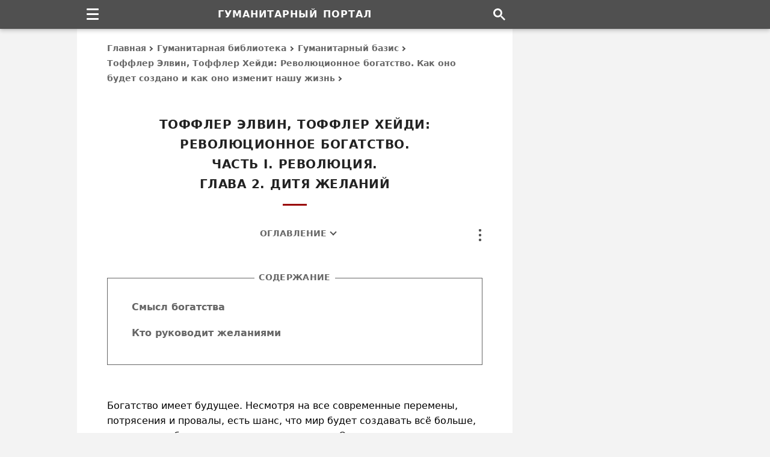

--- FILE ---
content_type: text/html; charset=UTF-8
request_url: https://gtmarket.ru/library/basis/4015/4017
body_size: 16056
content:
<!DOCTYPE html><html lang="ru" itemscope itemtype="https://schema.org/WebPage"><head><meta charset="utf-8" /><title>Тоффлер Элвин, Тоффлер Хейди: Революционное богатство. Часть I. Революция. Глава 2. Дитя желаний &#8211; Гуманитарный портал</title><meta itemprop="name" content="Тоффлер Элвин, Тоффлер Хейди: Революционное богатство. Часть I. Революция. Глава 2. Дитя желаний" /><meta itemprop="description" content="Текст произведения: Тоффлер Элвин, Тоффлер Хейди: Революционное богатство. Часть I. Революция. Глава 2. Дитя желаний" /><meta name="description" content="Текст произведения: Тоффлер Элвин, Тоффлер Хейди: Революционное богатство. Часть I. Революция. Глава 2. Дитя желаний" /><meta name="viewport" content="width=device-width, initial-scale=1.0, shrink-to-fit=no" /><meta name="referrer" content="origin" /><meta name="mobile-web-app-capable" content="yes" /><meta name="apple-mobile-web-app-status-bar-style" content="black" /><meta name="theme-color" content="#ffffff" /><meta name="format-detection" content="telephone=no, email=no, address=no" /><link itemprop="url" href="https://gtmarket.ru/library/basis/4015/4017" /><link rel="canonical" href="https://gtmarket.ru/library/basis/4015/4017" /><link rel="preconnect" href="https://yandex.ru" /><link rel="preconnect" href="https://mc.yandex.ru" /><link rel="dns-prefetch" href="http://yastatic.net" /><script>window.yaContextCb = window.yaContextCb || []</script><script async fetchpriority="high" src="https://yandex.ru/ads/system/context.js"></script><script>var width = screen.width || []</script><style>/*layout*/html,body{width:100%;height:100%;padding:0;margin:0;}html *{max-height:999999px;}html{overflow-y:scroll;-webkit-text-size-adjust:100%;-webkit-tap-highlight-color:transparent;}body{background-color:#F3F3F3;color:#000;}*,:after,:before{box-sizing:border-box;margin:0;padding:0;}#page{background-color:#FFF;display:table;table-layout:fixed;max-width:1024px;overflow:hidden;padding:48px 350px 0 50px;margin:0 auto;}/*fonts*/body{font-family:system-ui,-apple-system,BlinkMacSystemFont,'Avenir Next','Avenir','Segoe UI',Roboto,'Noto','Droid Sans','Helvetica Neue',Arial,Ubuntu,sans-serif,'Segoe UI Symbol';font-size:16px;line-height:25px;}th,th h2,th h3,th h4,#breadcrumb,#footer,#mission span.description,#subtitle,#tools,#nfo,#toc,#categories,#files,#menu li a,#actions li a,tfoot td,tfoot.sub td.content,tbody.footnotes td.content,th.block-header h3,table.table,tr.note td.content,tr.definition div.notice,div.pager,span.footnote,span.date,span.contributor,fieldset legend,blockquote,figcaption,input[type=button]{font-size:14px;line-height:23px;}#name,#subname,div.prev strong.title,th.block-header h3,table.table caption strong{font-size:16px;line-height:27px;}#footer,#subtitle{line-height:24px;}#subname,#footer span.issn{line-height:6px;}h1,h2,#subtitle,#menu li a,#actions li a,#footer span.issn,th.block-header h3,tbody.footnotes td.content h4,th.block-header h4,strong.index,span.contributor,fieldset legend,abbr,input[type=button]{letter-spacing:.025em;word-spacing:1px;}#name,#subname{letter-spacing:1px;word-spacing:2px;}h1,h2,h3,h4,th,#name,#subname,#subtitle,#toc,strong.title,span.contributor,div.pager,div.vh-notice,fieldset legend,input[type=button]{text-transform:uppercase;}span.unregister{text-transform:none;}h1,h2,h3,h4,h5,h6,th,#header,#footer,#mission,#subtitle,#toc,strong.title,strong.index,span.date,span.contributor,div.prev td.content,td.content caption,figure.image figcaption,div.pager,div.vh-notice,#main div.unit,div.sp{text-align:center;}h1,h2,h3,h4,h5,h6,#subtitle,strong.title,strong.index,td.content caption{text-wrap:balance;}.left,.left th,.left td{text-align:left!important;}#actions li,.right,.right th,.right td{text-align:right!important;}.center,.center th,.center td{text-align:center!important;}td.label,td.content{-webkit-hyphens:auto;-webkit-hyphenate-limit-chars:6 3 3;-webkit-hyphenate-limit-zone:8%;-moz-hyphens:auto;-moz-hyphenate-limit-chars:6 3 3;-moz-hyphenate-limit-zone:8%;hyphens:auto;hyphenate-limit-chars:6 3 3;hyphenate-limit-zone:8%;}/*html*/header,footer,img,svg,embed,object,iframe,fieldset,blockquote,figure,figcaption,article,aside,nav,section,#header #name,#subname,span.issn{display:block;background-color:transparent;border:none;}input,select,submit,textarea,button{font-family:inherit;appearance:none;-webkit-appearance:none;-moz-appearance:none;border-radius:0;-webkit-border-radius:0;-moz-border-radius:0;}img,embed,object,iframe{max-width:100%;vertical-align:middle;block-size:auto;font-size:0;line-height:0;margin:0;padding:0;}h1,h2,h3,h4,h5,h6,strong,b,legend,#subtitle,#breadcrumb a,#categories a,#menu li a,#actions li a,#index li a,#files a,#toc,td.label,table.table th,table.block li a,tbody.set li a,tr.contents,span.date,span.contributor a{color:#333;font-weight:700;font-weight:bold;text-rendering:optimizeLegibility;}p{margin-bottom:1.2em;}i,em,u,q,var{font-style:italic;}q,blockquote{quotes:none;}i,figcaption{color:#000;}q,i q{color:#222555;}q i{color:#600;}ul,ol{clear:both;}ul li{list-style:disc;}abbr{cursor:help;color:#800;border-bottom:1px dotted #800;}abbr:hover{color:#C33;border-color:#C33;}sup,sub{vertical-align:baseline;font-size:calc(.5em + 5px);}sup{top:-.4em;}sub{bottom:-.4em;}sup.ref{font-weight:600;font-style:normal;cursor:help;}sup.ref,sup.ref a{color:#900!important;}form{margin:0;padding:0;}input[type=text]{background:none;padding:5px;}hidden,td.vh{display:none!important;}fieldset{padding:20px 40px 22px 40px;}fieldset legend{color:#666;padding:0 7px 1px;margin:0 auto;}table,caption,thead,tbody,tfoot,tr,th,td{vertical-align:baseline;background:inherit;font:inherit;font-size:100%;padding:0;margin:0;border:0;border-spacing:0;border-collapse:collapse;}table{display:table;}caption{display:table-caption;}thead{display:table-header-group;}tbody{display:table-row-group;}tfoot{display:table-footer-group;}colgroup{display:table-column-group;}col{display:table-column;}tr{display:table-row;}th,td{display:table-cell;}th{font-weight:normal;}/*links*/a,abbr{background:transparent;text-decoration:none;text-decoration-skip-ink:none;outline:none;}a{-webkit-touch-callout:none;-webkit-tap-highlight-color:transparent;}a:link,a:visited{color:#222266;}a:hover,table.table td:hover strong a,#tools a:hover,label.dots:hover,label.dots:focus{color:#C00!important;}#title,th.content-header h2,th.block-header h3{color:#222;}strong a:link,strong a:visited,div.prev strong.title a,table.block li a,tbody.set li a,th.content-header h2 a,span.date,#breadcrumb a,#categories a,#actions li a,#toc a,#files a,#subtitle,#disclaimer{color:#666;}td.content a{box-shadow:inset 0 -1px 0 0 #222266;}td.content a:hover{box-shadow:inset 0 -1px 0 0 #C00;}#categories a,#files a,#nfo a,span.author a,span.contributor a,div.prev strong.title a,tbody.set a,tr.contents a,sup.ref a,strong a{box-shadow:none!important;}a:hover,li:hover{transition:all 0.2s ease!important;}/*signs*/#breadcrumb a:after,#toc span.toc a:after,#categories i.→:after,tr.links i.→:after{content:'';color:transparent;display:inline-block;position:relative;top:0;-webkit-transform:rotate(-45deg);-moz-transform:rotate(-45deg);transform:rotate(-45deg);border:solid #505050 0;border-width:0 2px 2px 0;width:6px;height:6px;margin:.1em .3em;}#toc span.toc a:after{-webkit-transform:rotate(-316deg);-moz-transform:rotate(-316deg);transform:rotate(-316deg);border:solid #505050 0;border-width:0 2px 2px 0;width:8px;height:8px;margin:.22em .44em;}label.burger,label.dots,i.→{vertical-align:baseline;position:relative;}#categories i.→:after,tr.links i.→:after{margin:0 1px 0 0;}#categories i.→:after{margin:0 5px .075em -4px;}tr.links i.→:after{margin:0 4px .075em -3px;}tr.links a + i.→:after,tr.links span.category + i.→:after{margin-left:-4px;}/*page*/#header,#footer,#sidebar,#sup,#nav,#tools,table.frame,table.block,table.table,table.ins,blockquote{width:100%;}#title,#title:after,#footer strong,#footer span,#sub:after,#search,#menu li a,#actions li a,#subtitle,ul.items,tr.intro td.content img,th.content-header h2,th.content-header h2:after,th.block-header h3,strong.title,strong.index,span.date,span.contributor{display:block;}#page,#nav,#menu,#actions,div.section,td.content,div.inline,div.unit,sup,sub{position:relative;}#sidebar,#tools,label.dots,label.burger,label.burger:before{position:absolute;}#header,#sup{position:fixed;top:0;height:48px;}#sidebar,#main,#footer,td.label,td.content,td.content td,div.dataset{vertical-align:top;}#header,#footer,#sup{z-index:100;}#header{background-color:#505050;padding:0 300px 0 0;box-shadow:0 0 .2rem #0000001A,0 .2rem .4rem #0003;}#header,#sup,#name{line-height:48px;}#sidebar{background-color:#F3F3F3;top:0;right:0;max-width:300px;min-height:600px;height:100%;}#main{max-width:624px;min-height:600px;padding:30px 0 0 0;}#nav{max-width:1024px;height:48px;padding-right:300px;margin:0 auto;}#breadcrumb{line-height:25px;margin:-10px 0 48px 0;}#breadcrumb a{display:inline-block;}#breadcrumb a:hover:after,#toc span.toc a:hover:after{border-color:#C00;}#title{font-size:20px;line-height:33px;padding:0 20px 0 20px;margin:0 0 65px 0;}#title:after{content:'';width:40px;height:3px;background-color:#900;margin:16px auto 40px;}#mission{padding:8px 0 24px 0;}#mission fieldset{padding:20px 35px 35px 35px;}#mission span.issn{color:#000;font-size:15px;font-weight:normal;white-space:normal;}#index{padding:40px 0 50px 0;}#index #mission{padding:0;}#index #mission fieldset,strong.index{padding-bottom:20px;}#index #mission ul.items{text-align:left;padding-top:10px;}#subtitle{width:80%;margin:-30px auto 5px;}#index #subtitle{margin:0 auto 30px;}#toc{margin:-30px auto 25px;}#toc span.toc{margin-left:16px;}#footer{background-color:#333;padding:45px 300px 35px 0;}#sub:after{content:'';width:40px;height:2px;background-color:#CCC;margin:0 auto 28px;}#footer span.links{margin:-2px 0 22px 0;}#footer span.links a{margin:0 5px 0 5px;}#name,#subname,#menu li a,#actions li a,sup.ref,.nobr,tbody.charts td[align="center"],nobr,abbr{white-space:nowrap;hyphens:none;-webkit-hyphens:none;-moz-hyphens:none;}#header,#sidebar,#navbar,#footer,#breadcrumb,#tools,#toc,#categories,#files,th.content-header,th.block-header,div.cell,div.sp,fieldset legend,img,input,label[type=button]{-moz-user-select:none;-webkit-user-select:none;user-select:none;}/*menu*/#navbar{float:left;width:48px;height:48px;z-index:1000;}#navbar #menu,#navbar > input{visibility:hidden;display:none;}#navbar > label.burger{margin:14px 0 0 16px;}#navbar label.burger{display:flex;align-items:center;justify-content:center;cursor:pointer;background-color:transparent;}#navbar label.burger span.burger{display:flex;flex-direction:column;flex-shrink:0;width:20px;height:20px;overflow:hidden;}#navbar label.burger span.burger i{width:100%;height:3px;background:#FFF;border-radius:2px;margin-bottom:5px;}#navbar label.burger span.burger i:last-of-type{margin-bottom:0;}#navbar > input:checked + #menu{visibility:visible;display:block;clear:both;width:240px;top:48px;}#menu li{border-top:1px solid #999;}#menu li a{height:40px;line-height:38px;padding:0 20px 0 25px;}#menu li a:hover{background-color:#888;}/*tools*/#tools{top:0;right:0;width:8px;height:24px;z-index:1;margin-top:-45px;}#tools #actions,#tools > input{visibility:hidden;display:none;}#tools > label.dots{margin:1px 0 1px 0;}#tools label.dots{display:flex;cursor:pointer;background-color:transparent;}#tools > input:checked + #actions{visibility:visible;display:block;clear:both;width:192px;top:26px;}#actions{padding:12px;margin-left:-186px;}#actions li a,#tooltip-link{height:40px;line-height:38px;cursor:pointer;padding:0 14px 0 14px;}#actions li a:hover{background-color:#EEE;}#tooltip-link{cursor:default;}#tools-terms:before{content:'Copyright terms';}#tools-mail:before{content:'Send on email';}#tools-print:before{content:'Print this page';}#tools-link:before{content:'Copy page link';}/*titles*/td.content h2,td.content h3,td.content h4,td.content h5,td.content h6{padding-top:60px;margin:-35px 10px 25px 10px;}tr.text td.content h2:first-child,tr.text td.content h3:first-child{margin-top:-55px;}td.content h2{font-size:19px;line-height:30px;}td.content h3,tr.text td.content table.ins h3,td.content h5{font-size:17px;line-height:27px;}th.content-header h2,strong.index{font-size:18px;line-height:30px;}th.content-header h2,table.table caption h3,tr.text td.content table.ins caption h3{margin-top:0;}td.content h4,td.content h6{font-size:16px;line-height:26px;}td.content table + h2,td.content table + h3,td.content table + h4,tr.text td.content table.table caption h3{margin-top:-20px;}tbody.footnotes td.content h5,tbody.footnotes td.content h6{margin:-32px 0 24px 0;}tbody.footnotes h5{margin:-42px 40px 12px 40px;}td.content table h2,td.content table h3{margin:10px 10px 15px 10px;}td.content table caption h3{padding-top:20px;}td.content table caption h4,td.content table caption h5,td.content table caption h6{padding-top:0;margin:5px 0 10px 0;}tr.contents + tr.text td.content h2:first-child,td.content h2 + h3,td.content h2 + h4,td.content h2 + h5,td.content h3 + h4,td.content h3 + h5,td.content h4 + h5,td.content h5 + h6{margin-top:-60px;}th.content-header h2{padding-top:60px;margin:-32px 0 24px 0;}article + div.section table.frame thead.sup th.content-header h2{margin-top:-10px;}tbody.footnotes th.content-header h2{margin-bottom:20px;}th.content-header h2:after{content:'';width:30px;height:3px;background-color:#900;margin:12px auto 14px;}tr + tr.header th.block-header h3{margin-top:20px;}thead.sup + tbody.about tr.header th.content-header h2{margin-top:-25px;}th.block-header h3,tr.header + tr.header th.block-header h3{padding:12px 0 5px 5px;margin:0;}tbody.set th.content-header h2{margin-top:-40px;}td.content th h5,td.content th h6{color:#000!important;font-size:14px;line-height:25px;word-spacing:1px;padding:0;}/*prev*/div.prev{margin:0 0 -1px 0;}div.prev strong.title{padding:0;margin:0 20px 14px 20px;}span.date{margin:-30px auto 25px;}span.contributor{margin:-15px auto 25px;}div.prev span.date{margin:0 auto 16px;}div.prev span.contributor{margin:-10px auto 16px;}span.contributor a{color:#999;}/*content*/col.l{width:200px;}table.frame{table-layout:fixed;}table.frame p{margin:0 0 2em 0;}table.frame p:last-child{margin-bottom:0;}td.label,td.content{padding:18px 0 20px 0;}td.label + td.content{padding-left:25px;}td.label{padding-right:0;}div.prev td.content,tr.text td.content,tr.intro td.content{padding:30px 0 30px 0;}tr.contents td.content{padding:25px 0 25px 0;}thead.sup tr:last-child td.label,thead.sup tr:last-child td.content{padding-bottom:30px;}div.prev tr:last-child td.content{padding-bottom:30px;}tr.intro + tr.text td.content,thead.sup tr.intro + tr + tr + tr.header th.content-header,thead.sup + tbody.set tr.header th.content-header,tbody.core + tbody.core tr.header th.content-header,tbody.core + tbody.set tr.header th.content-header,tbody.footnotes + tbody.set tr.header th.content-header{padding-top:20px;}table.frame span.footnote{padding-top:23px;}td.content table,blockquote{margin:45px 0 45px 0;}td.content table + table{margin-top:50px;}div.vh-notice{font-size:18px;line-height:28px;padding:50px 50px 60px 50px;}div.vh-notice:before{content:'В настоящее время доступ к\00a0данному тексту закрыт';}/*tables*/table.table{overflow-x:auto;margin:0;}td.content table{outline:1px solid #666;outline-offset:-1px;}td.content table caption{padding:28px 25px 28px 25px;}td.content table th,td.content table td{padding:12px 15px 13px 15px;}td.content table caption + tbody tr:first-child th,td.content table thead + tbody tr:first-child th,td.content table caption + colgroup + thead tr:first-child th,td.content table caption + thead tr:first-child th,td.content table.ins caption + tbody tr:first-child th,td.content table.ins caption + tbody tr:first-child td{padding-top:0;}td.content table td{border:1px solid #CCC;}td.content table.table:last-child,td.content div.inline:last-child{margin-bottom:8px;}table.table th{height:auto!important;vertical-align:top;text-align:left;text-transform:none;}table.table th:first-child,table.table td:first-child{padding-left:18px;}table.table th:last-child,table.table td:last-child{padding-right:18px;}td.content table.ins th,td.content table.ins td,blockquote{padding:26px 40px 28px 40px;}td.content table.blank,td.content table.blank th,td.content table.blank tr,td.content table.blank td{background-color:transparent!important;width:auto!important;border:none!important;}td.content table.blank td{vertical-align:middle;padding:0 3px 0 3px;}div.inline{overflow-y:hidden;overflow-x:auto;margin:45px 0 45px 0;}div.inline table.table{display:block;vertical-align:top;-webkit-overflow-scrolling:touch;margin:0;}div.inline table.table caption{padding-top:40px;}div.inline:before,div.inline:after{content:'';position:absolute;display:block;width:1px;top:0;bottom:0;z-index:10;}div.inline:before{left:0;}div.inline:after{right:0;}/*images*/td.content img{max-width:100%;height:auto;block-size:auto;}td.content figure{padding:0 0 40px 0;margin:0 auto;}tr.intro td.content figure:first-child,thead.sup figure:first-child{padding-top:10px;}td.content figure.image{padding:20px 0 40px 0;}tr.intro td.content #news-cover{padding-bottom:10px;}figure img{margin:0 auto;}figure.image figcaption{padding:25px 25px 0 25px;margin:0 auto;}img.center{margin:0 auto;}table.table td img{margin:5px 0 5px 0;}table.table td img.center{margin:5px auto 5px;}img.flag{border:1px solid #000!important;}/*lists*/ol.lower-alpha{list-style-type:lower-alpha;}ol.upper-alpha{list-style-type:upper-alpha;}ol.upper-roman{list-style-type:upper-roman;}#navbar li,#tools li,#index li,#categories li,table.block li,tbody.set li,tr.contents li,tr.links td.content li{list-style:none!important;}td.content ul,td.content ol{margin:20px 0 30px 40px;}tr.intro td.content ul:last-child{margin-bottom:0;}#index li,#categories li,td.content li,ul.items li,tbody.set li,tr.contents li{margin:18px 0;}tbody.footnotes ol,tbody.footnotes ul{margin:0 0 0 16px;}tbody.footnotes ol ul{margin:20px 0 30px 35px!important;}tr.contents ul,tr.contents ol{margin:-14px 0 0 0!important;}tr.contents li ul,tr.contents li ol{margin:0 0 0 40px!important;}#index li a,tr.contents a:link,tr.contents a:visited{color:#666;}#categories ul{margin:-18px 0 0 0;}thead.sup td.content ul,tr.intro td.content ul{margin:-18px 0 0 18px;}tr.links td.content ul,tbody.set td.content ul{margin:0;}tr.links td.content li{margin:12px 0;}tr.links td.content li:first-child{margin-top:0;}tr.links td.content li:last-child{margin-bottom:0;}tr.links a{margin-right:5px;hyphens:none;-webkit-hyphens:none;-moz-hyphens:none;}tr.links span.homepage{display:none!important;width:0;height:0;}td.content li p{margin:16px 0 16px 0;}/*blocks*/table.frame,table.block,tbody.set td.content,table.block td.content,table.block ul{padding:0;margin:0;}table.block{margin-top:20px;}#directory-index{padding-top:35px;padding-bottom:0;}table.block ul.items li:first-child,tbody.set li:first-child{padding-top:12px;}#index li.item-sub,tbody.set td.content ul li.item-sub{margin-left:40px;}/*files*/#files td{padding:12px 0 12px 0;}#files div.file-url,#files div.file-format{display:table-cell;vertical-align:top;}#files div.file-url{width:75%;float:left;padding-right:20px;}#files div.file-format{width:25%;float:right;text-align:right;}#files tr:first-child + tr td.file{padding-top:35px;}#files tr:last-child td{padding-bottom:20px;}#files fieldset{padding-bottom:35px;}/*notes*/tfoot.sub th.block-header h3{padding-top:10px;}tbody.footnotes td.content h4,th.block-header h4{font-size:15px;line-height:27px;}tbody.footnotes tr.header + tr td.content h4:first-child{padding-top:40px;}#nfo{padding-bottom:0;}#nfo div.protection,tr.note div.notice{padding-bottom:12px;margin-top:22px;}tr.definition div.notice{margin-top:18px;}#nfo div.protection:before{content:'Ограничения: Настоящая публикация охра\00ADня\00ADется в\00a0соот\00ADвет\00ADствии с\00a0меж\00ADду\00ADна\00ADрод\00ADным и\00a0рос\00ADсийс\00ADким законо\00ADда\00ADтель\00ADством об\00a0автор\00ADских и\00a0смеж\00ADных пра\00ADвах и\00a0пред\00ADназ\00ADна\00ADчена только для неком\00ADмерчес\00ADкого исполь\00ADзо\00ADва\00ADния в\00a0инфор\00ADма\00ADцион\00ADных, обра\00ADзо\00ADва\00ADтель\00ADных и\00a0науч\00ADных целях. Запре\00ADща\00ADется копи\00ADро\00ADва\00ADние, вос\00ADпро\00ADиз\00ADве\00ADде\00ADние и\00a0рас\00ADпро\00ADстра\00ADне\00ADние тексто\00ADвых, графи\00ADчес\00ADких и\00a0иных мате\00ADри\00ADалов, пред\00ADстав\00ADлен\00ADных на\00a0дан\00ADной странице.';}/*pager*/div.pager{padding:45px 0 45px 0;}div.pager span.pager-list{display:inline;}div.pager strong,div.pager a{display:inline-block;height:36px;line-height:34px;padding:0 13px 0 13px;margin:4px;}div.pager a:hover,div.pager strong.pager-current{color:#E00000;}/*search*/#search{float:right;width:45px;height:48px;background-image:url("data:image/svg+xml,%3Csvg xmlns='http://www.w3.org/2000/svg' width='20' height='20' viewBox='0 0 13 13'%3E%3Cstyle%3Esvg%7Bfill:%23ffffff%7D%3C/style%3E%3Cpath d='m4.8495 7.8226c0.82666 0 1.5262-0.29146 2.0985-0.87438 0.57232-0.58292 0.86378-1.2877 0.87438-2.1144 0.010599-0.82666-0.28086-1.5262-0.87438-2.0985-0.59352-0.57232-1.293-0.86378-2.0985-0.87438-0.8055-0.010599-1.5103 0.28086-2.1144 0.87438-0.60414 0.59352-0.8956 1.293-0.87438 2.0985 0.021197 0.8055 0.31266 1.5103 0.87438 2.1144 0.56172 0.60414 1.2665 0.8956 2.1144 0.87438zm4.4695 0.2115 3.681 3.6819-1.259 1.284-3.6817-3.7 0.0019784-0.69479-0.090043-0.098846c-0.87973 0.76087-1.92 1.1413-3.1207 1.1413-1.3553 0-2.5025-0.46363-3.4417-1.3909s-1.4088-2.0686-1.4088-3.4239c0-1.3553 0.4696-2.4966 1.4088-3.4239 0.9392-0.92727 2.0864-1.3969 3.4417-1.4088 1.3553-0.011889 2.4906 0.45771 3.406 1.4088 0.9154 0.95107 1.379 2.0924 1.3909 3.4239 0 1.2126-0.38043 2.2588-1.1413 3.1385l0.098834 0.090049z'%3E%3C/path%3E%3C/svg%3E");background-repeat:no-repeat;background-position:center center;}/*colors*/#tools a,#nfo a,span.author a,div.sp a,div.pager a,sup i,sub i{color:#000;}#header,#name,#subname,#navbar,#menu,#menu li a,#tooltip-link{color:#FFF!important;}#footer,#footer a,#subname{color:#CCC!important;}#main,#actions,div.vh-notice,input{background-color:#FFF;}#menu,#tooltip-link,button{background-color:#505050;}/*borders*/#actions,div.pager strong,div.pager a,input,blockquote,fieldset{border:1px solid #666!important;}td.content table.ins th,td.content table.ins td{border:none;}#files td,#files th{border-left:none;border-right:none;}/*screens*/@media screen and (min-width:1028px){#page{width:1024px;}#sidebar,#cell-side,#cell-side iframe{width:300px;}}@media screen and (max-width:1027px){#page{max-width:930px;padding-right:290px;}#header,#footer{padding-right:240px;}#sidebar,#cell-side,#cell-side iframe{width:240px;}#nav{max-width:930px;padding-right:240px;}}@media screen and (max-width:800px){col.l{width:180px;}div.prev strong.title{padding:0;margin:0 10px 14px 10px;}}@media screen and (max-width:639px){#page{padding-right:50px;}#header,#footer,#nav{padding-right:0;}#sidebar,#cell-side,#cell-side iframe{display:none!important;width:0;height:0;}#navbar > input:checked + #menu{width:224px;}col.l{width:140px;}#nfo span.url{word-break:break-all;}img,embed,object{height:auto;}}@media screen and (max-width:479px){#page,td.content table.ins th,td.content table.ins td,blockquote,fieldset{padding-left:30px;padding-right:30px;}col.l{width:120px;}#tools > input:checked + #actions{width:176px;}#actions{margin-left:-170px;}#index li.item-sub,tbody.set td.content ul li.item-sub{margin-left:30px;}table.frame th,table.table td,td.content a{overflow-wrap:break-word;}}@media screen and (max-width:359px){#header #name,#name,#subname{font-size:15px;letter-spacing:normal;word-spacing:1px;}col.l{width:104px;}table.table td{word-break:break-all;}}/*ads*/div.sp{font-size:13px;padding:0 20px 50px 20px;}div.unit{width:100%;display:flex;justify-content:center;align-items:center;}div.cell,div.cell iframe{width:100%;vertical-align:top;overflow:hidden;color:transparent;}div.unit div.cell{margin:0 auto!important;}#cell-side{position:fixed;z-index:10;margin-top:48px;}#cell-side,#cell-side iframe{height:600px;}#unit-mid{margin:10px auto 45px;}thead.sup #unit-mid{margin-bottom:0!important;}#unit-sub{margin:45px auto 10px;}tr.box td.content #unit-mid,tr.box td.content #unit-sub{margin-top:12px;}@media screen and (max-width:1027px){#cell-side,#cell-side iframe{height:400px;}}@media screen and (max-width:639px){#unit-mid,#cell-mid{min-height:250px;max-height:280px;}}@media screen and (min-width:640px){tr.mid,#unit-mid,#cell-mid{display:none!important;width:0;height:0;}}@media screen and (max-width:479px){#unit-mid{margin:5px auto 35px;}#unit-sub{margin:40px auto 10px;}}/*print*/@media print{#header,#footer,#sidebar,#navbar,#index,#mission,#menu,#toc,#tools,table.block,div.protection,div.unit,div.cell,div.sp,#title:after,th.content-header h2:after{display:none!important;width:0;height:0;padding:0;margin:0;}body,#page,#main,#name,#title,tfoot.sub,h2,h3,h4,h5,h6,table,tr,th,td,strong,b,i,em,q,a,abbr,sup{background:none!important;background-color:transparent!important;color:#000000!important;font-family:Times,'Times New Roman',serif;letter-spacing:normal!important;word-spacing:normal!important;}body{padding:0 10mm 0 10mm;}body,#page,#main,div.section,table.frame,tbody{width:100%;max-width:100%;-webkit-print-color-adjust:exact;color-adjust:exact;border:none;}#page{padding:0!important;margin:0!important;}col.l{width:25%;}col.r{width:75%;}td.label,td.content,#nfo,#breadcrumb,#title,h2,h3,h4,h5,h6{padding-left:0!important;padding-right:0!important;}h2,h3,h4,h5,h6,img,caption,table.table th,table.ins th,table.table td,table.ins td{page-break-after:avoid;}th.content-header{page-break-before:always;}table{width:100%;max-width:100%;table-layout:fixed;}table thead,table tfoot{display:table-row-group;}p{widows:3;orphans:3;}img{max-width:100%!important;}a{box-shadow:none!important;}}</style><link rel="icon" type="image/svg+xml" href="/_icons/favicon.svg" /><link rel="apple-touch-icon" sizes="144x144" href="/_icons/apple-icon-144.png" /><link rel="apple-touch-icon" sizes="180x180" href="/_icons/apple-icon-180.png" /><link rel="mask-icon" color="#000000" href="/_icons/mask-icon.svg" /><link rel="search" type="application/opensearchdescription+xml" title="Поиск по сайту" href="/opensearch.xml" /><link rel="alternate" type="application/rss+xml" title="Гуманитарный портал" href="https://feeds.feedburner.com/gtmarket" /></head><body><div id="header"><strong id="name">Гуманитарный портал</strong></div><div id="sup"><div id="nav"><div id="navbar" role="navigation"><label role="none" class="burger" for="menu-toggle"><span class="burger"><i></i><i></i><i></i></span></label><input role="none" id="menu-toggle" type="checkbox" /><ul id="menu"><li><a href="/personnels/">Персоналии</a></li><li><a href="/organizations/">Организации</a></li><li><a href="/media/">Издания</a></li><li><a href="/countries/">Государства</a></li><li><a href="/concepts/">Концепты</a></li><li><a href="/texts/">Тексты</a></li><li><a href="/research/">Исследования</a></li><li><a href="/library/">Произведения</a></li></ul></div><a href="/search" id="search" aria-label="Поиск по сайту"></a></div></div><div id="page"><div id="sidebar"><div class="cell" id="cell-side"><style>@media screen and (min-width:1028px){#side-300x600{width:300px;}#side-240x400{display:none;}}@media screen and (max-width:1027px){#side-240x400{width:240px;}#side-300x600{display:none;}}@media screen and (max-width:639px){#side-300x600,#side-240x400{width:0;display:none;}}</style><div class="cell" id="side-300x600"></div><div class="cell" id="side-240x400"></div><script>{if (width >= 1028) window.yaContextCb.push(()=>{Ya.adfoxCode.create({ownerId:400082,sequentialLoading:true,containerId:"side-300x600",params:{pp:"cayx",ps:"fnoi",p2:"p"}})});setInterval(function(){window.Ya.adfoxCode.reload("side-300x600")},50000)}</script><script>{if ((width < 1028) && (width >= 640)) window.yaContextCb.push(()=>{Ya.adfoxCode.create({ownerId:400082,sequentialLoading:true,containerId:"side-240x400",params:{pp:"cayx",ps:"fnoi",p2:"p"}})});setInterval(function(){window.Ya.adfoxCode.reload("side-240x400")},50000)}</script></div></div><div id="main"><div id="breadcrumb" itemscope itemtype="https://schema.org/BreadcrumbList" role="navigation"><span itemprop="itemListElement" itemscope itemtype="https://schema.org/ListItem"><meta itemprop="position" content="0" /><span itemprop="name"><a itemprop="item" href="/">Главная</a></span></span> <span itemprop="itemListElement" itemscope itemtype="https://schema.org/ListItem"><meta itemprop="position" content="1" /><span itemprop="name"><a itemprop="item" href="/library/">Гуманитарная библиотека</a></span></span> <span itemprop="itemListElement" itemscope itemtype="https://schema.org/ListItem"><meta itemprop="position" content="2" /><span itemprop="name"><a itemprop="item" href="/library/basis">Гуманитарный базис</a></span></span> <span itemprop="itemListElement" itemscope itemtype="https://schema.org/ListItem"><meta itemprop="position" content="3" /><span itemprop="name"><a itemprop="item" href="/library/basis/4015">Тоффлер Элвин, Тоффлер Хейди: Революционное богатство. Как оно будет создано и как оно изменит нашу жизнь</a></span></span></div><h1 id="title" data-type="title">Тоффлер Элвин, Тоффлер Хейди: <br />Революционное богатство. <br />Часть I. Революция. <br />Глава 2. Дитя желаний</h1><div id="toc"><span class="toc"><a href="#contents" rel="contents">Оглавление</a></span></div><article itemscope itemtype="https://schema.org/Article"><!--meta--><meta itemprop="name headline" content="Тоффлер Элвин, Тоффлер Хейди: Революционное богатство. Часть I. Революция. Глава 2. Дитя желаний" /><meta itemprop="description" content="Текст произведения: Тоффлер Элвин, Тоффлер Хейди: Революционное богатство. Часть I. Революция. Глава 2. Дитя желаний" /><meta itemprop="genre" content="Книга" /><meta itemprop="articleSection" content="Гуманитарный базис" /><meta itemprop="datePublished" content="2011-01-30T12:00+03:00" /><meta itemprop="dateModified" content="2026-01-10T00:00+03:00" /><meta itemprop="identifier" content="4017" /><link itemprop="url" href="https://gtmarket.ru/library/basis/4015/4017" /><link itemprop="mainEntityOfPage" href="https://gtmarket.ru/library/basis/4015/4017" /><meta itemprop="image" content="https://gtmarket.ru/_icons/logo.svg" /><link property="additionalType" href="https://schema.org/Book" /><!--/meta--><div class="section"><!--tools--><div id="tools" role="toolbar"><label role="none" class="dots" for="menu-action"><svg aria-hidden="true" width="8" height="24" viewBox="0 0 8 24" fill="#555" xmlns="http://www.w3.org/2000/svg"><circle cx="4" cy="2" r="2.2"></circle><circle cx="4" cy="10" r="2.2"></circle><circle cx="4" cy="18" r="2.2"></circle></svg></label><input role="none" id="menu-action" type="checkbox" /><ul id="actions"><li><a id="tools-terms" title="Использование информации" href="/about/terms" rel="nofollow"></a></li><li><a id="tools-mail" href="javascript:mailpage();"></a></li><li><a id="tools-print" href="#" onclick="window.print()"></a></li><li><a id="tools-link" onclick="navigator.clipboard.writeText(window.location.href);this.insertAdjacentHTML('afterend', '<div id=tooltip-link>Page link copied</div>');setTimeout(() => {document.querySelectorAll('#tooltip-link').forEach(el => el.remove());},3000);" target="_blank"></a></li></ul></div><!--/tools--><table class="frame" role="none" itemprop="articleBody"><colgroup><col class="l"><col class="r"></colgroup><tbody class="core"><tr class="contents"><td colspan="2" class="content" id="contents" data-type="toc" data-name="Содержание"><fieldset><legend>Содержание</legend><ul><li><a href="#t13">Смысл богатства</a></li><li><a href="#t14">Кто руководит желаниями</a></li></ul></fieldset></td></tr><tr class="mid"><td colspan="2"><div class="unit" id="unit-mid"><div class="cell" id="cell-mid"></div><script>{if (width < 640) window.yaContextCb.push(()=>{Ya.adfoxCode.create({ownerId:400082,sequentialLoading:true,containerId:"cell-mid",params:{pp:"h",ps:"fnoi",p2:"p"}})})}</script></div></td></tr><tr class="text"><td colspan="2" class="content" id="article"><p>Богатство имеет будущее. Несмотря на все современные перемены, потрясения и провалы, есть шанс, что мир будет создавать всё больше, а не меньше богатства в предстоящие годы. Однако не все рассматривают это как благо.</p><p>Во все времена слово «Богатство» имело негативный оттенок. Аристотель рассматривал стремление к достатку большему, чем необходимо для удовлетворения естественных потребностей, как неестественное состояние, в XIX веке социалисты и анархисты утверждали, что богатство есть незаконное присвоение собственности, а сегодня многие экологические фундаменталисты, призывающие к «добровольному опрощению», считают потребительство проклятием.</p><p>В отличие от обвиняемого в американском суде к богатству никогда не применялась презумпция невиновности. В то же время богатство само по себе нейтрально. Именно поэтому на страницах этой книги богатство будет рассматриваться как невиновное, если не будет доказано обратное.</p><p>Всё дело в том, в чьих руках оно находится и каким целям служит. Как писал мексиканский аналитик Габриель Зейд, «богатство — это прежде всего накопление возможностей».</p><p>Конечно, определённые формы богатства практически всеми рассматриваются как благо. Здоровье, крепкая, любящая семья, уважение со стороны тех, кого уважаешь, — никто не скажет, что это не богатство, хотя эти категории нелегко включить в расчёты экономистов.</p><p>Впрочем, в повседневном употреблении слово «Богатство» означает, пусть и слишком узко, денежные средства с некоторым намёком на излишество. Для одних богатство может означать обладание средствами, несколько превышающими субъективные потребности. Другим никакое богатство не кажется достаточным. Для бедных этот вопрос менее субъективен. Матери, чей ребёнок голодает, горстка риса каждый день кажется невообразимым богатством. Но как бы это слово ни понималось, в данной работе оно не означает обладание второй машиной марки «Феррари».</p><p>Не является богатство и синонимом слова «деньги», несмотря на то что распространено именно такое его понимание. Деньги — это лишь один из множества символов или символических выражений понятия «Богатство». Порой благодаря богатству можно приобрести такие вещи, которые не продаются за деньги.</p><p>Чтобы понять будущее богатства — своего или чужого, — нужно начать с его происхождения, то есть желания.</p><h2 class="title" id="t13">Смысл богатства</h2><p>Желание может отражать самые разные вещи, начиная от острой нужды и кончая мимолётной прихотью. Во всяком случае, богатство — это именно то, что удовлетворяет желания. Оно — как бальзам на рану, оно может удовлетворить одновременно несколько желаний. Мы, например, можем захотеть повесить у себя дома на стене гостиной <nobr>что-то</nobr> красивое. Картина либо недорогая репродукция могут быть для нас постоянным источником радости. Одновременно произведение искусства может удовлетворять стремление произвести впечатление на гостей развитым вкусом или высоким социальным статусом. Богатство может иметь и вид счёта в банке, велосипеда, запаса продуктов, полиса страхования жизни.</p><p>Богатство можно определить как любую форму собственности, частной или коллективной, которая обладает таким качеством, которое экономисты определяют как «польза»; богатство гарантирует нам ту или иную форму благополучия и может быть превращемо в другую форму богатства, если первой это не удаётся. В любом случае богатство — это дитя желаний. Это ещё одна причина того, почему некоторые люди ненавидят даже саму мысль о богатстве.</p><h2 class="title" id="t14">Кто руководит желаниями</h2><p>Некоторые религии осуждают человеческие желания, пропагандируют аскетизм, отказ от борьбы с нищетой, призывают искать счастье не в удовлетворении желаний, <nobr>а в</nobr> их отвержении. Желай меньше… Живи без желаний. С незапамятных времён Индия, например, так и живёт, погрязая в невероятной нищете и несчастьях.</p><p>Когда на Западе возник протестантизм, он выдвинул иной принцип. Вместо подавления материальных потребностей протестантизм призывал к упорному труду, бережливости, целомудрию и обещал, что, если человек будет следовать этим правилам! Господь поможет ему в исполнении его желаний. Запад глубоко усвоил эти ценности и стал богатым. Он также изобрёл «вечный двигатель» желаний — рекламу, целью которой является порождение всё больших и больших желаний.</p><p>В 1970-е годы в Азии Дэн Сяопин, иссохший, несговорчивый старый китайский коммунист, говорил: «Стать богатым — это прекрасно!» Тем) самым он дал волю подавленным желаниям пятой части человечества и вырвал Китай из состояния многовековой нищеты.</p><p>В США экраны телевизоров постоянно обрушивают на зрителей финансовые рекомендации и рекламу биржевых маклеров и финансовых изданий вроде «Мани» и «Уолл-стрит Джорнал». Рекламные ролики подсказывают, как уменьшить налоги, как сорвать куш на бирже, как напасть на «золотую жилу» недвижимости и заработать себе на безбедную жизнь в старости. Шквал подобной информации узаконивает и стимулирует жажду наживы.</p><p>Только в 2004 году американские компании заплатили 264 миллиарда долларов за рекламу в газетах, журналах, на телевидении, по радио, по почте, в специальных бизнес-изданиях, на страницах телефонных справочников <nobr>и в</nobr> Интернете. В 2001 году пять крупнейших стран Европы израсходовали на рекламу 51 миллиард долларов, не считая некоторых категорий, учитываемых американской статистикой. Япония тогда потратила на те же цели 36 миллиардов долларов.</p><p>Короче говоря, элиты всех стран управляют желаниями людей — отправной точкой для создания богатства, опираясь сознательно или неосознанно на идеологию и религию, рекламу и на различные другие средства воздействия.</p><p>Очевидно, что только разжигая желания или провоцируя алчность (которая отличается и от богатства, и от желания), никого нельзя сделать богатым. Общества, культивирующие желания, стремящиеся к богатству, не всегда его добиваются. С другой стороны, общества, пропагандирующие бедность как добродетель, обычно и получают то, что пропагандируют.</p><!--/cell-sub--></td></tr></tbody><tbody class="set"><tr class="header"><th colspan="2" class="content-header"><h2 class="title">Оглавление</h2></th></tr><tr><td colspan="2" class="content" id="contents" data-type="toc" data-name="Оглавление"><ul class="items"><li><a href="https://gtmarket.ru/library/basis/4015/4016">Тоффлер Элвин, Тоффлер Хейди: Революционное богатство. <nobr>Часть I</nobr>. Революция. <nobr>Глава 1</nobr>. Авангардное богатство</a></li><li><a href="https://gtmarket.ru/library/basis/4015/4017">Тоффлер Элвин, Тоффлер Хейди: Революционное богатство. <nobr>Часть I</nobr>. Революция. <nobr>Глава 2</nobr>. Дитя желаний</a></li><li><a href="https://gtmarket.ru/library/basis/4015/4018">Тоффлер Элвин, Тоффлер Хейди: Революционное богатство. <nobr>Часть II</nobr>. Фундаментальные основы бизнеса. <nobr>Глава 3</nobr>. Волны богатства</a></li><li><a href="https://gtmarket.ru/library/basis/4015/4019">Тоффлер Элвин, Тоффлер Хейди: Революционное богатство. <nobr>Часть II</nobr>. Фундаментальные основы бизнеса. <nobr>Глава 4</nobr>. Глубинные основы экономики</a></li><li><a href="https://gtmarket.ru/library/basis/4015/4020">Тоффлер Элвин, Тоффлер Хейди: Революционное богатство. <nobr>Часть III</nobr>. Реорганизация времени. <nobr>Глава 5</nobr>. Столкновение скоростей</a></li><li><a href="https://gtmarket.ru/library/basis/4015/4021">Тоффлер Элвин, Тоффлер Хейди: Революционное богатство. <nobr>Часть III</nobr>. Реорганизация времени. <nobr>Глава 6</nobr>. Индустрия синхронизации</a></li><li><a href="https://gtmarket.ru/library/basis/4015/4022">Тоффлер Элвин, Тоффлер Хейди: Революционное богатство. <nobr>Часть III</nobr>. Реорганизация времени. <nobr>Глава 7</nobr>. Аритмичная экономика</a></li><li><a href="https://gtmarket.ru/library/basis/4015/4023">Тоффлер Элвин, Тоффлер Хейди: Революционное богатство. <nobr>Часть III</nobr>. Реорганизация времени. <nobr>Глава 8</nobr>. Новый ландшафт времени</a></li><li><a href="https://gtmarket.ru/library/basis/4015/4024">Тоффлер Элвин, Тоффлер Хейди: Революционное богатство. <nobr>Часть IV</nobr>. Расширяя пространство. <nobr>Глава 9</nobr>. Великое кольцо</a></li><li><a href="https://gtmarket.ru/library/basis/4015/4025">Тоффлер Элвин, Тоффлер Хейди: Революционное богатство. <nobr>Часть IV</nobr>. Расширяя пространство. <nobr>Глава 10</nobr>. Места высокой прибавочной стоимости</a></li><li><a href="https://gtmarket.ru/library/basis/4015/4026">Тоффлер Элвин, Тоффлер Хейди: Революционное богатство. <nobr>Часть IV</nobr>. Расширяя пространство. <nobr>Глава 11</nobr>. Пространственный охват</a></li><li><a href="https://gtmarket.ru/library/basis/4015/4027">Тоффлер Элвин, Тоффлер Хейди: Революционное богатство. <nobr>Часть IV</nobr>. Расширяя пространство. <nobr>Глава 12</nobr>. Неподготовленный мир</a></li><li><a href="https://gtmarket.ru/library/basis/4015/4028">Тоффлер Элвин, Тоффлер Хейди: Революционное богатство. <nobr>Часть IV</nobr>. Расширяя пространство. <nobr>Глава 13</nobr>. Толчок назад</a></li><li><a href="https://gtmarket.ru/library/basis/4015/4029">Тоффлер Элвин, Тоффлер Хейди: Революционное богатство. <nobr>Часть IV</nobr>. Расширяя пространство. <nobr>Глава 14</nobr>. Стремление в космос</a></li><li><a href="https://gtmarket.ru/library/basis/4015/4030">Тоффлер Элвин, Тоффлер Хейди: Революционное богатство. <nobr>Часть V</nobr>. Доверяя знанию. <nobr>Глава 15</nobr>. Граница знания</a></li><li><a href="https://gtmarket.ru/library/basis/4015/4031">Тоффлер Элвин, Тоффлер Хейди: Революционное богатство. <nobr>Часть V</nobr>. Доверяя знанию. <nobr>Глава 16</nobr>. Завтрашняя нефть</a></li><li><a href="https://gtmarket.ru/library/basis/4015/4032">Тоффлер Элвин, Тоффлер Хейди: Революционное богатство. <nobr>Часть V</nobr>. Доверяя знанию. <nobr>Глава 17</nobr>. Западня устаревания</a></li><li><a href="https://gtmarket.ru/library/basis/4015/4033">Тоффлер Элвин, Тоффлер Хейди: Революционное богатство. <nobr>Часть V</nobr>. Доверяя знанию. <nobr>Глава 18</nobr>. Фактор кенэ</a></li><li><a href="https://gtmarket.ru/library/basis/4015/4034">Тоффлер Элвин, Тоффлер Хейди: Революционное богатство. <nobr>Часть V</nobr>. Доверяя знанию. <nobr>Глава 19</nobr>. Фильтруя истину</a></li><li><a href="https://gtmarket.ru/library/basis/4015/4035">Тоффлер Элвин, Тоффлер Хейди: Революционное богатство. <nobr>Часть V</nobr>. Доверяя знанию. <nobr>Глава 20</nobr>. Лабораторию — в отбросы</a></li><li><a href="https://gtmarket.ru/library/basis/4015/4036">Тоффлер Элвин, Тоффлер Хейди: Революционное богатство. <nobr>Часть V</nobr>. Доверяя знанию. <nobr>Глава 21</nobr>. Менеджеры истины</a></li><li><a href="https://gtmarket.ru/library/basis/4015/4037">Тоффлер Элвин, Тоффлер Хейди: Революционное богатство. <nobr>Часть V</nobr>. Доверяя знанию. <nobr>Глава 22</nobr>. Кода: конвергенция</a></li><li><a href="https://gtmarket.ru/library/basis/4015/4038">Тоффлер Элвин, Тоффлер Хейди: Революционное богатство. <nobr>Часть VI</nobr>. Протребление. <nobr>Глава 23</nobr>. Скрытая половина</a></li><li><a href="https://gtmarket.ru/library/basis/4015/4039">Тоффлер Элвин, Тоффлер Хейди: Революционное богатство. <nobr>Часть VI</nobr>. Протребление. <nobr>Глава 24</nobr>. Протребление и здоровье</a></li><li><a href="https://gtmarket.ru/library/basis/4015/4040">Тоффлер Элвин, Тоффлер Хейди: Революционное богатство. <nobr>Часть VI</nobr>. Протребление. <nobr>Глава 25</nobr>. Наша третья работа</a></li><li><a href="https://gtmarket.ru/library/basis/4015/4041">Тоффлер Элвин, Тоффлер Хейди: Революционное богатство. <nobr>Часть VI</nobr>. Протребление. <nobr>Глава 26</nobr>. Грядущий взрыв протребления</a></li><li><a href="https://gtmarket.ru/library/basis/4015/4042">Тоффлер Элвин, Тоффлер Хейди: Революционное богатство. <nobr>Часть VI</nobr>. Протребление. <nobr>Глава 27</nobr>. Ещё раз про бесплатный обед</a></li><li><a href="https://gtmarket.ru/library/basis/4015/4043">Тоффлер Элвин, Тоффлер Хейди: Революционное богатство. <nobr>Часть VI</nobr>. Протребление. <nobr>Глава 28</nobr>. Музыкальный шторм</a></li><li><a href="https://gtmarket.ru/library/basis/4015/4044">Тоффлер Элвин, Тоффлер Хейди: Революционное богатство. <nobr>Часть VI</nobr>. Протребление. <nobr>Глава 29</nobr>. Гормон «продуцивности»</a></li><li><a href="https://gtmarket.ru/library/basis/4015/4045">Тоффлер Элвин, Тоффлер Хейди: Революционное богатство. <nobr>Часть VI</nobr>. Протребление. <nobr>Глава 30</nobr>. Кода: невидимые каналы</a></li><li><a href="https://gtmarket.ru/library/basis/4015/4046">Тоффлер Элвин, Тоффлер Хейди: Революционное богатство. <nobr>Часть VII</nobr>. Распад. <nobr>Глава 31</nobr>. Евангелие перемен</a></li><li><a href="https://gtmarket.ru/library/basis/4015/4047">Тоффлер Элвин, Тоффлер Хейди: Революционное богатство. <nobr>Часть VII</nobr>. Распад. <nobr>Глава 32</nobr>. Взрыв</a></li><li><a href="https://gtmarket.ru/library/basis/4015/4048">Тоффлер Элвин, Тоффлер Хейди: Революционное богатство. <nobr>Часть VII</nobr>. Распад. <nobr>Глава 33</nobr>. Коррозия проводящих путей</a></li><li><a href="https://gtmarket.ru/library/basis/4015/4049">Тоффлер Элвин, Тоффлер Хейди: Революционное богатство. <nobr>Часть VII</nobr>. Распад. <nobr>Глава 34</nobr>. Комплексорама</a></li><li><a href="https://gtmarket.ru/library/basis/4015/4050">Тоффлер Элвин, Тоффлер Хейди: Революционное богатство. <nobr>Часть VII</nobr>. Распад. <nobr>Глава 35</nobr>. Решение бульвара сепульведа</a></li><li><a href="https://gtmarket.ru/library/basis/4015/4051">Тоффлер Элвин, Тоффлер Хейди: Революционное богатство. <nobr>Часть VII</nobr>. Распад. <nobr>Глава 36</nobr>. Кода: после упадка</a></li><li><a href="https://gtmarket.ru/library/basis/4015/4052">Тоффлер Элвин, Тоффлер Хейди: Революционное богатство. <nobr>Часть VIII</nobr>. Будущее капитализма. <nobr>Глава 37</nobr>. Капитализм: конец игры</a></li><li><a href="https://gtmarket.ru/library/basis/4015/4053">Тоффлер Элвин, Тоффлер Хейди: Революционное богатство. <nobr>Часть VIII</nobr>. Будущее капитализма. <nobr>Глава 38</nobr>. Конвертируя капитал</a></li><li><a href="https://gtmarket.ru/library/basis/4015/4054">Тоффлер Элвин, Тоффлер Хейди: Революционное богатство. <nobr>Часть VIII</nobr>. Будущее капитализма. <nobr>Глава 39</nobr>. Невозможные рынки</a></li><li><a href="https://gtmarket.ru/library/basis/4015/4055">Тоффлер Элвин, Тоффлер Хейди: Революционное богатство. <nobr>Часть VIII</nobr>. Будущее капитализма. <nobr>Глава 40</nobr>. Управление завтрашними деньгами</a></li><li><a href="https://gtmarket.ru/library/basis/4015/4056">Тоффлер Элвин, Тоффлер Хейди: Революционное богатство. <nobr>Часть IX</nobr>. Бедность. <nobr>Глава 41</nobr>. Старое будущее бедности</a></li><li><a href="https://gtmarket.ru/library/basis/4015/4057">Тоффлер Элвин, Тоффлер Хейди: Революционное богатство. <nobr>Часть IX</nobr>. Бедность. <nobr>Глава 42</nobr>. Двухколейная дорога в завтра</a></li><li><a href="https://gtmarket.ru/library/basis/4015/4058">Тоффлер Элвин, Тоффлер Хейди: Революционное богатство. <nobr>Часть IX</nobr>. Бедность. <nobr>Глава 43</nobr>. Сломать хребет бедности</a></li><li><a href="https://gtmarket.ru/library/basis/4015/4059">Тоффлер Элвин, Тоффлер Хейди: Революционное богатство. <nobr>Часть X</nobr>. Новые тектонические сдвиги. <nobr>Глава 44</nobr>. Новый сюрприз от Китая?</a></li><li><a href="https://gtmarket.ru/library/basis/4015/4060">Тоффлер Элвин, Тоффлер Хейди: Революционное богатство. <nobr>Часть X</nobr>. Новые тектонические сдвиги. <nobr>Глава 45</nobr>. Следующее японское кольцо на бамбуке</a></li><li><a href="https://gtmarket.ru/library/basis/4015/4061">Тоффлер Элвин, Тоффлер Хейди: Революционное богатство. <nobr>Часть X</nobr>. Новые тектонические сдвиги. <nobr>Глава 46</nobr>. Европа: неполученное послание</a></li><li><a href="https://gtmarket.ru/library/basis/4015/4062">Тоффлер Элвин, Тоффлер Хейди: Революционное богатство. <nobr>Часть X</nobr>. Новые тектонические сдвиги. <nobr>Глава 47</nobr>. Внутри Америки</a></li><li><a href="https://gtmarket.ru/library/basis/4015/4063">Тоффлер Элвин, Тоффлер Хейди: Революционное богатство. <nobr>Часть X</nobr>. Новые тектонические сдвиги. <nobr>Глава 48</nobr>. Вне Америки</a></li><li><a href="https://gtmarket.ru/library/basis/4015/4064">Тоффлер Элвин, Тоффлер Хейди: Революционное богатство. <nobr>Часть X</nobr>. Новые тектонические сдвиги. <nobr>Глава 49</nobr>. Невидимая игра игр</a></li><li><a href="https://gtmarket.ru/library/basis/4015/4065">Тоффлер Элвин, Тоффлер Хейди: Революционное богатство. <nobr>Часть X</nobr>. Новые тектонические сдвиги. <nobr>Глава 50</nobr>. Эпилог: пролог уже в прошлом</a></li></ul></td></tr></tbody><tfoot class="sub"><tr><td colspan="2" class="content" id="nfo" data-type="imprint"><fieldset><legend>Выходные сведения</legend>Alvin Toffler, Heidi Toffler. Revolutionary Wealth. Knopf, 2006. Тоффлер Элвин, Тоффлер Хейди: Революционное богатство. Как оно будет создано и как оно изменит нашу жизнь. — М., 2007. // Элект­рон­ная публи­ка­ция: <span itemprop="publisher" itemscope itemtype="https://schema.org/Organization"><span itemprop="logo" itemscope itemtype="https://www.schema.org/ImageObject"><link itemprop="url" href="https://gtmarket.ru/_icons/logo.svg"><meta itemprop="width" content="256" /><meta itemprop="height" content="256" /></span><span itemprop="name">Центр гума­нитар­ных техно­логий</span></span>. — 30.01.2011. <span class="url"><span class="url">URL: https://gtmarket.ru/library/basis/4015/4017</span></span> <br /><div class="protection"></div></fieldset></td></tr><!--categories--><tr class="links"><td colspan="2" class="content" id="categories"><fieldset><legend>Разделы и рубрики</legend><ul><li><span class="category" itemprop="isPartOf" itemscope itemtype="https://schema.org/CollectionPage"><span itemprop="name"><a itemprop="url" href="https://gtmarket.ru/library/">Гуманитарная библиотека</a></span></span> <i class="→"></i> <span class="category" itemprop="isPartOf" itemscope itemtype="https://schema.org/Collection"><span itemprop="name"><a itemprop="url" href="https://gtmarket.ru/library/basis">Гуманитарный базис</a></span></span></li><li><span class="category"><a href="https://gtmarket.ru/personnels/">Персоналии</a></span> <i class="→"></i> <span itemprop="author" itemscope itemtype="https://schema.org/Person"><span itemprop="name"><link itemprop="sameAs" href="https://gtmarket.ru/personnels/elvin-toffler"><a itemprop="url" href="https://gtmarket.ru/personnels/elvin-toffler">Тоффлер Элвин</a></span></span></li><li><span class="category"><a href="https://gtmarket.ru/concepts/">Темы</a></span> <i class="→"></i> <span itemprop="keywords"><a href="https://gtmarket.ru/concepts/7120">Экономика</a> <a href="https://gtmarket.ru/concepts/6866">Общество</a> <a href="#">Инновации</a></span></li></ul></fieldset></td></tr><!--/categories--></tfoot></table></div></article></div><div id="index"><div id="mission"><fieldset><legend>Портал</legend><span class="description">Гуманитарное пространство в рамках одного ресурса: гума­ни­тар­ные и соци­аль­ные науки, рынки гума­ни­тар­ных зна­ний, методов и техно­ло­гий, обще­ст­вен­ное раз­ви­тие, госу­дар­ст­вен­ные и кор­пора­тив­ные стра­тегии, управ­ле­ние, обра­зо­ва­ние, инсти­туты. Гума­нитар­ная биб­лио­тека, иссле­до­ва­ния и ана­ли­тика, рей­тинги и прог­нозы, тео­рии и кон­цеп­ции. Всё для изу­че­ния и про­ек­тиро­ва­ния гума­нитар­ного развития.</span><section role="navigation"><ul class="items"><li><a href="/personnels/">Персоналии</a></li><li><a href="/organizations/">Организации</a></li><li><a href="/media/">Издания</a></li><li><a href="/countries/">Государства</a></li><li><a href="/concepts/">Концепты</a></li><li><a href="/texts/">Тексты</a></li><li><a href="/research/">Исследования</a></li><li><a href="/library/">Произведения</a></li></ul></section></fieldset></div></div></div><div id="footer"><section itemprop="isPartOf" itemscope itemtype="https://schema.org/WebSite"><div id="sub"><strong id="subname" itemprop="name">Гуманитарный портал</strong> <br /><span class="issn" itemprop="issn">ISSN 2310-1792</span> <br /><span class="links"><a href="/about/" rel="nofollow">About</a> &#8226; <a href="/about/agreement" rel="nofollow">Agreement</a> &#8226; <a href="/about/terms" rel="nofollow">Terms</a> &#8226; <a href="/about/privacy-policy" rel="nofollow">Privacy</a></span></div>© 2002–2026 Humanities Portal <br />Publisher: Centre for Humanities Technologies <br />E-mail: <!--email_off--><a href="mailto:info@gtmarket.ru">info@gtmarket.ru</a><!--/email_off--></section></div><!--scripts--><!--e-mail--><script>function mailpage() {mail_str = "mailto:?subject=gtmarket.ru: " + document.title; mail_str += "&body= " + document.title; mail_str += ". Гуманитарный портал. URL: " + location.href; location.href = mail_str;}</script><!--/e-mail--><!--/scripts--></body></html>